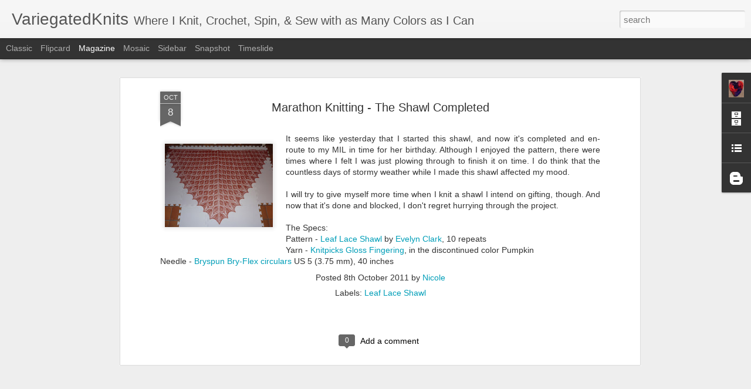

--- FILE ---
content_type: text/javascript; charset=UTF-8
request_url: https://www.variegatedknits.com/?v=0&action=initial&widgetId=Profile1&responseType=js&xssi_token=AOuZoY4syrxaTmpyyJWd_z8m3OW3nEjU7A%3A1763427994767
body_size: 172
content:
try {
_WidgetManager._HandleControllerResult('Profile1', 'initial',{'title': 'About Me', 'team': false, 'showlocation': false, 'occupation': '', 'showoccupation': false, 'aboutme': 'A blog dedicated to knitting, crocheting, spinning, and buying mostly variegated yarns, and the ocassional random thought about life.', 'showaboutme': true, 'displayname': 'Nicole', 'profileLogo': '//www.blogger.com/img/logo-16.png', 'hasgoogleprofile': false, 'userUrl': 'https://www.blogger.com/profile/12475244662802875964', 'photo': {'url': '//lh5.google.com/variegatedknits/RpAuAm2SqBI/AAAAAAAAATM/VmfFvg8H9gA/s80/varied.jpg', 'width': 69, 'height': 80, 'alt': 'My Photo'}, 'viewProfileMsg': 'View my complete profile', 'isDisplayable': true});
} catch (e) {
  if (typeof log != 'undefined') {
    log('HandleControllerResult failed: ' + e);
  }
}


--- FILE ---
content_type: text/javascript; charset=UTF-8
request_url: https://www.variegatedknits.com/?v=0&action=initial&widgetId=BloggerButton1&responseType=js&xssi_token=AOuZoY4syrxaTmpyyJWd_z8m3OW3nEjU7A%3A1763427994767
body_size: -131
content:
try {
_WidgetManager._HandleControllerResult('BloggerButton1', 'initial',{'button': '/buttons/blogger-ipower-blue.gif', 'fullButton': 'https://www.blogger.com/buttons/blogger-ipower-blue.gif'});
} catch (e) {
  if (typeof log != 'undefined') {
    log('HandleControllerResult failed: ' + e);
  }
}


--- FILE ---
content_type: text/javascript; charset=UTF-8
request_url: https://www.variegatedknits.com/?v=0&action=initial&widgetId=BlogArchive1&responseType=js&xssi_token=AOuZoY4syrxaTmpyyJWd_z8m3OW3nEjU7A%3A1763427994767
body_size: 2639
content:
try {
_WidgetManager._HandleControllerResult('BlogArchive1', 'initial',{'url': 'https://www.variegatedknits.com/search?updated-min\x3d1969-12-31T16:00:00-08:00\x26updated-max\x3d292278994-08-17T07:12:55Z\x26max-results\x3d50', 'name': 'All Posts', 'expclass': 'expanded', 'toggleId': 'ALL-0', 'post-count': 1490, 'data': [{'url': 'https://www.variegatedknits.com/2024/', 'name': '2024', 'expclass': 'expanded', 'toggleId': 'YEARLY-1704096000000', 'post-count': 4, 'data': [{'url': 'https://www.variegatedknits.com/2024/10/', 'name': 'October', 'expclass': 'expanded', 'toggleId': 'MONTHLY-1727766000000', 'post-count': 2, 'posts': [{'title': 'Ravellenics 2024 Shawl Before Blocking', 'url': 'https://www.variegatedknits.com/2024/10/ravellenics-2024-shawl-before-blocking.html'}, {'title': 'Squares for Martha', 'url': 'https://www.variegatedknits.com/2024/10/squares-for-martha.html'}]}, {'url': 'https://www.variegatedknits.com/2024/08/', 'name': 'August', 'expclass': 'collapsed', 'toggleId': 'MONTHLY-1722495600000', 'post-count': 2}]}, {'url': 'https://www.variegatedknits.com/2023/', 'name': '2023', 'expclass': 'collapsed', 'toggleId': 'YEARLY-1672560000000', 'post-count': 14, 'data': [{'url': 'https://www.variegatedknits.com/2023/12/', 'name': 'December', 'expclass': 'collapsed', 'toggleId': 'MONTHLY-1701417600000', 'post-count': 1}, {'url': 'https://www.variegatedknits.com/2023/10/', 'name': 'October', 'expclass': 'collapsed', 'toggleId': 'MONTHLY-1696143600000', 'post-count': 1}, {'url': 'https://www.variegatedknits.com/2023/08/', 'name': 'August', 'expclass': 'collapsed', 'toggleId': 'MONTHLY-1690873200000', 'post-count': 2}, {'url': 'https://www.variegatedknits.com/2023/07/', 'name': 'July', 'expclass': 'collapsed', 'toggleId': 'MONTHLY-1688194800000', 'post-count': 2}, {'url': 'https://www.variegatedknits.com/2023/05/', 'name': 'May', 'expclass': 'collapsed', 'toggleId': 'MONTHLY-1682924400000', 'post-count': 1}, {'url': 'https://www.variegatedknits.com/2023/04/', 'name': 'April', 'expclass': 'collapsed', 'toggleId': 'MONTHLY-1680332400000', 'post-count': 1}, {'url': 'https://www.variegatedknits.com/2023/03/', 'name': 'March', 'expclass': 'collapsed', 'toggleId': 'MONTHLY-1677657600000', 'post-count': 3}, {'url': 'https://www.variegatedknits.com/2023/02/', 'name': 'February', 'expclass': 'collapsed', 'toggleId': 'MONTHLY-1675238400000', 'post-count': 1}, {'url': 'https://www.variegatedknits.com/2023/01/', 'name': 'January', 'expclass': 'collapsed', 'toggleId': 'MONTHLY-1672560000000', 'post-count': 2}]}, {'url': 'https://www.variegatedknits.com/2022/', 'name': '2022', 'expclass': 'collapsed', 'toggleId': 'YEARLY-1641024000000', 'post-count': 32, 'data': [{'url': 'https://www.variegatedknits.com/2022/12/', 'name': 'December', 'expclass': 'collapsed', 'toggleId': 'MONTHLY-1669881600000', 'post-count': 1}, {'url': 'https://www.variegatedknits.com/2022/11/', 'name': 'November', 'expclass': 'collapsed', 'toggleId': 'MONTHLY-1667286000000', 'post-count': 3}, {'url': 'https://www.variegatedknits.com/2022/10/', 'name': 'October', 'expclass': 'collapsed', 'toggleId': 'MONTHLY-1664607600000', 'post-count': 2}, {'url': 'https://www.variegatedknits.com/2022/09/', 'name': 'September', 'expclass': 'collapsed', 'toggleId': 'MONTHLY-1662015600000', 'post-count': 3}, {'url': 'https://www.variegatedknits.com/2022/08/', 'name': 'August', 'expclass': 'collapsed', 'toggleId': 'MONTHLY-1659337200000', 'post-count': 1}, {'url': 'https://www.variegatedknits.com/2022/07/', 'name': 'July', 'expclass': 'collapsed', 'toggleId': 'MONTHLY-1656658800000', 'post-count': 2}, {'url': 'https://www.variegatedknits.com/2022/06/', 'name': 'June', 'expclass': 'collapsed', 'toggleId': 'MONTHLY-1654066800000', 'post-count': 2}, {'url': 'https://www.variegatedknits.com/2022/05/', 'name': 'May', 'expclass': 'collapsed', 'toggleId': 'MONTHLY-1651388400000', 'post-count': 3}, {'url': 'https://www.variegatedknits.com/2022/04/', 'name': 'April', 'expclass': 'collapsed', 'toggleId': 'MONTHLY-1648796400000', 'post-count': 4}, {'url': 'https://www.variegatedknits.com/2022/03/', 'name': 'March', 'expclass': 'collapsed', 'toggleId': 'MONTHLY-1646121600000', 'post-count': 3}, {'url': 'https://www.variegatedknits.com/2022/02/', 'name': 'February', 'expclass': 'collapsed', 'toggleId': 'MONTHLY-1643702400000', 'post-count': 3}, {'url': 'https://www.variegatedknits.com/2022/01/', 'name': 'January', 'expclass': 'collapsed', 'toggleId': 'MONTHLY-1641024000000', 'post-count': 5}]}, {'url': 'https://www.variegatedknits.com/2021/', 'name': '2021', 'expclass': 'collapsed', 'toggleId': 'YEARLY-1609488000000', 'post-count': 48, 'data': [{'url': 'https://www.variegatedknits.com/2021/12/', 'name': 'December', 'expclass': 'collapsed', 'toggleId': 'MONTHLY-1638345600000', 'post-count': 1}, {'url': 'https://www.variegatedknits.com/2021/11/', 'name': 'November', 'expclass': 'collapsed', 'toggleId': 'MONTHLY-1635750000000', 'post-count': 4}, {'url': 'https://www.variegatedknits.com/2021/10/', 'name': 'October', 'expclass': 'collapsed', 'toggleId': 'MONTHLY-1633071600000', 'post-count': 3}, {'url': 'https://www.variegatedknits.com/2021/09/', 'name': 'September', 'expclass': 'collapsed', 'toggleId': 'MONTHLY-1630479600000', 'post-count': 5}, {'url': 'https://www.variegatedknits.com/2021/08/', 'name': 'August', 'expclass': 'collapsed', 'toggleId': 'MONTHLY-1627801200000', 'post-count': 3}, {'url': 'https://www.variegatedknits.com/2021/07/', 'name': 'July', 'expclass': 'collapsed', 'toggleId': 'MONTHLY-1625122800000', 'post-count': 4}, {'url': 'https://www.variegatedknits.com/2021/06/', 'name': 'June', 'expclass': 'collapsed', 'toggleId': 'MONTHLY-1622530800000', 'post-count': 3}, {'url': 'https://www.variegatedknits.com/2021/05/', 'name': 'May', 'expclass': 'collapsed', 'toggleId': 'MONTHLY-1619852400000', 'post-count': 2}, {'url': 'https://www.variegatedknits.com/2021/04/', 'name': 'April', 'expclass': 'collapsed', 'toggleId': 'MONTHLY-1617260400000', 'post-count': 4}, {'url': 'https://www.variegatedknits.com/2021/03/', 'name': 'March', 'expclass': 'collapsed', 'toggleId': 'MONTHLY-1614585600000', 'post-count': 4}, {'url': 'https://www.variegatedknits.com/2021/02/', 'name': 'February', 'expclass': 'collapsed', 'toggleId': 'MONTHLY-1612166400000', 'post-count': 7}, {'url': 'https://www.variegatedknits.com/2021/01/', 'name': 'January', 'expclass': 'collapsed', 'toggleId': 'MONTHLY-1609488000000', 'post-count': 8}]}, {'url': 'https://www.variegatedknits.com/2020/', 'name': '2020', 'expclass': 'collapsed', 'toggleId': 'YEARLY-1577865600000', 'post-count': 102, 'data': [{'url': 'https://www.variegatedknits.com/2020/12/', 'name': 'December', 'expclass': 'collapsed', 'toggleId': 'MONTHLY-1606809600000', 'post-count': 9}, {'url': 'https://www.variegatedknits.com/2020/11/', 'name': 'November', 'expclass': 'collapsed', 'toggleId': 'MONTHLY-1604214000000', 'post-count': 5}, {'url': 'https://www.variegatedknits.com/2020/10/', 'name': 'October', 'expclass': 'collapsed', 'toggleId': 'MONTHLY-1601535600000', 'post-count': 8}, {'url': 'https://www.variegatedknits.com/2020/09/', 'name': 'September', 'expclass': 'collapsed', 'toggleId': 'MONTHLY-1598943600000', 'post-count': 17}, {'url': 'https://www.variegatedknits.com/2020/08/', 'name': 'August', 'expclass': 'collapsed', 'toggleId': 'MONTHLY-1596265200000', 'post-count': 7}, {'url': 'https://www.variegatedknits.com/2020/07/', 'name': 'July', 'expclass': 'collapsed', 'toggleId': 'MONTHLY-1593586800000', 'post-count': 19}, {'url': 'https://www.variegatedknits.com/2020/06/', 'name': 'June', 'expclass': 'collapsed', 'toggleId': 'MONTHLY-1590994800000', 'post-count': 8}, {'url': 'https://www.variegatedknits.com/2020/05/', 'name': 'May', 'expclass': 'collapsed', 'toggleId': 'MONTHLY-1588316400000', 'post-count': 4}, {'url': 'https://www.variegatedknits.com/2020/04/', 'name': 'April', 'expclass': 'collapsed', 'toggleId': 'MONTHLY-1585724400000', 'post-count': 4}, {'url': 'https://www.variegatedknits.com/2020/03/', 'name': 'March', 'expclass': 'collapsed', 'toggleId': 'MONTHLY-1583049600000', 'post-count': 6}, {'url': 'https://www.variegatedknits.com/2020/02/', 'name': 'February', 'expclass': 'collapsed', 'toggleId': 'MONTHLY-1580544000000', 'post-count': 4}, {'url': 'https://www.variegatedknits.com/2020/01/', 'name': 'January', 'expclass': 'collapsed', 'toggleId': 'MONTHLY-1577865600000', 'post-count': 11}]}, {'url': 'https://www.variegatedknits.com/2019/', 'name': '2019', 'expclass': 'collapsed', 'toggleId': 'YEARLY-1546329600000', 'post-count': 80, 'data': [{'url': 'https://www.variegatedknits.com/2019/12/', 'name': 'December', 'expclass': 'collapsed', 'toggleId': 'MONTHLY-1575187200000', 'post-count': 8}, {'url': 'https://www.variegatedknits.com/2019/11/', 'name': 'November', 'expclass': 'collapsed', 'toggleId': 'MONTHLY-1572591600000', 'post-count': 5}, {'url': 'https://www.variegatedknits.com/2019/10/', 'name': 'October', 'expclass': 'collapsed', 'toggleId': 'MONTHLY-1569913200000', 'post-count': 8}, {'url': 'https://www.variegatedknits.com/2019/09/', 'name': 'September', 'expclass': 'collapsed', 'toggleId': 'MONTHLY-1567321200000', 'post-count': 6}, {'url': 'https://www.variegatedknits.com/2019/08/', 'name': 'August', 'expclass': 'collapsed', 'toggleId': 'MONTHLY-1564642800000', 'post-count': 7}, {'url': 'https://www.variegatedknits.com/2019/07/', 'name': 'July', 'expclass': 'collapsed', 'toggleId': 'MONTHLY-1561964400000', 'post-count': 22}, {'url': 'https://www.variegatedknits.com/2019/06/', 'name': 'June', 'expclass': 'collapsed', 'toggleId': 'MONTHLY-1559372400000', 'post-count': 5}, {'url': 'https://www.variegatedknits.com/2019/05/', 'name': 'May', 'expclass': 'collapsed', 'toggleId': 'MONTHLY-1556694000000', 'post-count': 3}, {'url': 'https://www.variegatedknits.com/2019/04/', 'name': 'April', 'expclass': 'collapsed', 'toggleId': 'MONTHLY-1554102000000', 'post-count': 4}, {'url': 'https://www.variegatedknits.com/2019/03/', 'name': 'March', 'expclass': 'collapsed', 'toggleId': 'MONTHLY-1551427200000', 'post-count': 2}, {'url': 'https://www.variegatedknits.com/2019/02/', 'name': 'February', 'expclass': 'collapsed', 'toggleId': 'MONTHLY-1549008000000', 'post-count': 5}, {'url': 'https://www.variegatedknits.com/2019/01/', 'name': 'January', 'expclass': 'collapsed', 'toggleId': 'MONTHLY-1546329600000', 'post-count': 5}]}, {'url': 'https://www.variegatedknits.com/2018/', 'name': '2018', 'expclass': 'collapsed', 'toggleId': 'YEARLY-1514793600000', 'post-count': 70, 'data': [{'url': 'https://www.variegatedknits.com/2018/12/', 'name': 'December', 'expclass': 'collapsed', 'toggleId': 'MONTHLY-1543651200000', 'post-count': 4}, {'url': 'https://www.variegatedknits.com/2018/11/', 'name': 'November', 'expclass': 'collapsed', 'toggleId': 'MONTHLY-1541055600000', 'post-count': 4}, {'url': 'https://www.variegatedknits.com/2018/10/', 'name': 'October', 'expclass': 'collapsed', 'toggleId': 'MONTHLY-1538377200000', 'post-count': 4}, {'url': 'https://www.variegatedknits.com/2018/09/', 'name': 'September', 'expclass': 'collapsed', 'toggleId': 'MONTHLY-1535785200000', 'post-count': 4}, {'url': 'https://www.variegatedknits.com/2018/08/', 'name': 'August', 'expclass': 'collapsed', 'toggleId': 'MONTHLY-1533106800000', 'post-count': 5}, {'url': 'https://www.variegatedknits.com/2018/07/', 'name': 'July', 'expclass': 'collapsed', 'toggleId': 'MONTHLY-1530428400000', 'post-count': 4}, {'url': 'https://www.variegatedknits.com/2018/06/', 'name': 'June', 'expclass': 'collapsed', 'toggleId': 'MONTHLY-1527836400000', 'post-count': 7}, {'url': 'https://www.variegatedknits.com/2018/05/', 'name': 'May', 'expclass': 'collapsed', 'toggleId': 'MONTHLY-1525158000000', 'post-count': 3}, {'url': 'https://www.variegatedknits.com/2018/04/', 'name': 'April', 'expclass': 'collapsed', 'toggleId': 'MONTHLY-1522566000000', 'post-count': 4}, {'url': 'https://www.variegatedknits.com/2018/03/', 'name': 'March', 'expclass': 'collapsed', 'toggleId': 'MONTHLY-1519891200000', 'post-count': 9}, {'url': 'https://www.variegatedknits.com/2018/02/', 'name': 'February', 'expclass': 'collapsed', 'toggleId': 'MONTHLY-1517472000000', 'post-count': 14}, {'url': 'https://www.variegatedknits.com/2018/01/', 'name': 'January', 'expclass': 'collapsed', 'toggleId': 'MONTHLY-1514793600000', 'post-count': 8}]}, {'url': 'https://www.variegatedknits.com/2017/', 'name': '2017', 'expclass': 'collapsed', 'toggleId': 'YEARLY-1483257600000', 'post-count': 97, 'data': [{'url': 'https://www.variegatedknits.com/2017/12/', 'name': 'December', 'expclass': 'collapsed', 'toggleId': 'MONTHLY-1512115200000', 'post-count': 3}, {'url': 'https://www.variegatedknits.com/2017/11/', 'name': 'November', 'expclass': 'collapsed', 'toggleId': 'MONTHLY-1509519600000', 'post-count': 7}, {'url': 'https://www.variegatedknits.com/2017/10/', 'name': 'October', 'expclass': 'collapsed', 'toggleId': 'MONTHLY-1506841200000', 'post-count': 6}, {'url': 'https://www.variegatedknits.com/2017/09/', 'name': 'September', 'expclass': 'collapsed', 'toggleId': 'MONTHLY-1504249200000', 'post-count': 5}, {'url': 'https://www.variegatedknits.com/2017/08/', 'name': 'August', 'expclass': 'collapsed', 'toggleId': 'MONTHLY-1501570800000', 'post-count': 6}, {'url': 'https://www.variegatedknits.com/2017/07/', 'name': 'July', 'expclass': 'collapsed', 'toggleId': 'MONTHLY-1498892400000', 'post-count': 29}, {'url': 'https://www.variegatedknits.com/2017/06/', 'name': 'June', 'expclass': 'collapsed', 'toggleId': 'MONTHLY-1496300400000', 'post-count': 6}, {'url': 'https://www.variegatedknits.com/2017/05/', 'name': 'May', 'expclass': 'collapsed', 'toggleId': 'MONTHLY-1493622000000', 'post-count': 8}, {'url': 'https://www.variegatedknits.com/2017/04/', 'name': 'April', 'expclass': 'collapsed', 'toggleId': 'MONTHLY-1491030000000', 'post-count': 6}, {'url': 'https://www.variegatedknits.com/2017/03/', 'name': 'March', 'expclass': 'collapsed', 'toggleId': 'MONTHLY-1488355200000', 'post-count': 8}, {'url': 'https://www.variegatedknits.com/2017/02/', 'name': 'February', 'expclass': 'collapsed', 'toggleId': 'MONTHLY-1485936000000', 'post-count': 6}, {'url': 'https://www.variegatedknits.com/2017/01/', 'name': 'January', 'expclass': 'collapsed', 'toggleId': 'MONTHLY-1483257600000', 'post-count': 7}]}, {'url': 'https://www.variegatedknits.com/2016/', 'name': '2016', 'expclass': 'collapsed', 'toggleId': 'YEARLY-1451635200000', 'post-count': 124, 'data': [{'url': 'https://www.variegatedknits.com/2016/12/', 'name': 'December', 'expclass': 'collapsed', 'toggleId': 'MONTHLY-1480579200000', 'post-count': 6}, {'url': 'https://www.variegatedknits.com/2016/11/', 'name': 'November', 'expclass': 'collapsed', 'toggleId': 'MONTHLY-1477983600000', 'post-count': 5}, {'url': 'https://www.variegatedknits.com/2016/10/', 'name': 'October', 'expclass': 'collapsed', 'toggleId': 'MONTHLY-1475305200000', 'post-count': 8}, {'url': 'https://www.variegatedknits.com/2016/09/', 'name': 'September', 'expclass': 'collapsed', 'toggleId': 'MONTHLY-1472713200000', 'post-count': 9}, {'url': 'https://www.variegatedknits.com/2016/08/', 'name': 'August', 'expclass': 'collapsed', 'toggleId': 'MONTHLY-1470034800000', 'post-count': 18}, {'url': 'https://www.variegatedknits.com/2016/07/', 'name': 'July', 'expclass': 'collapsed', 'toggleId': 'MONTHLY-1467356400000', 'post-count': 26}, {'url': 'https://www.variegatedknits.com/2016/06/', 'name': 'June', 'expclass': 'collapsed', 'toggleId': 'MONTHLY-1464764400000', 'post-count': 10}, {'url': 'https://www.variegatedknits.com/2016/05/', 'name': 'May', 'expclass': 'collapsed', 'toggleId': 'MONTHLY-1462086000000', 'post-count': 8}, {'url': 'https://www.variegatedknits.com/2016/04/', 'name': 'April', 'expclass': 'collapsed', 'toggleId': 'MONTHLY-1459494000000', 'post-count': 6}, {'url': 'https://www.variegatedknits.com/2016/03/', 'name': 'March', 'expclass': 'collapsed', 'toggleId': 'MONTHLY-1456819200000', 'post-count': 7}, {'url': 'https://www.variegatedknits.com/2016/02/', 'name': 'February', 'expclass': 'collapsed', 'toggleId': 'MONTHLY-1454313600000', 'post-count': 8}, {'url': 'https://www.variegatedknits.com/2016/01/', 'name': 'January', 'expclass': 'collapsed', 'toggleId': 'MONTHLY-1451635200000', 'post-count': 13}]}, {'url': 'https://www.variegatedknits.com/2015/', 'name': '2015', 'expclass': 'collapsed', 'toggleId': 'YEARLY-1420099200000', 'post-count': 148, 'data': [{'url': 'https://www.variegatedknits.com/2015/12/', 'name': 'December', 'expclass': 'collapsed', 'toggleId': 'MONTHLY-1448956800000', 'post-count': 10}, {'url': 'https://www.variegatedknits.com/2015/11/', 'name': 'November', 'expclass': 'collapsed', 'toggleId': 'MONTHLY-1446361200000', 'post-count': 7}, {'url': 'https://www.variegatedknits.com/2015/10/', 'name': 'October', 'expclass': 'collapsed', 'toggleId': 'MONTHLY-1443682800000', 'post-count': 11}, {'url': 'https://www.variegatedknits.com/2015/09/', 'name': 'September', 'expclass': 'collapsed', 'toggleId': 'MONTHLY-1441090800000', 'post-count': 10}, {'url': 'https://www.variegatedknits.com/2015/08/', 'name': 'August', 'expclass': 'collapsed', 'toggleId': 'MONTHLY-1438412400000', 'post-count': 13}, {'url': 'https://www.variegatedknits.com/2015/07/', 'name': 'July', 'expclass': 'collapsed', 'toggleId': 'MONTHLY-1435734000000', 'post-count': 28}, {'url': 'https://www.variegatedknits.com/2015/06/', 'name': 'June', 'expclass': 'collapsed', 'toggleId': 'MONTHLY-1433142000000', 'post-count': 12}, {'url': 'https://www.variegatedknits.com/2015/05/', 'name': 'May', 'expclass': 'collapsed', 'toggleId': 'MONTHLY-1430463600000', 'post-count': 11}, {'url': 'https://www.variegatedknits.com/2015/04/', 'name': 'April', 'expclass': 'collapsed', 'toggleId': 'MONTHLY-1427871600000', 'post-count': 12}, {'url': 'https://www.variegatedknits.com/2015/03/', 'name': 'March', 'expclass': 'collapsed', 'toggleId': 'MONTHLY-1425196800000', 'post-count': 14}, {'url': 'https://www.variegatedknits.com/2015/02/', 'name': 'February', 'expclass': 'collapsed', 'toggleId': 'MONTHLY-1422777600000', 'post-count': 10}, {'url': 'https://www.variegatedknits.com/2015/01/', 'name': 'January', 'expclass': 'collapsed', 'toggleId': 'MONTHLY-1420099200000', 'post-count': 10}]}, {'url': 'https://www.variegatedknits.com/2014/', 'name': '2014', 'expclass': 'collapsed', 'toggleId': 'YEARLY-1388563200000', 'post-count': 157, 'data': [{'url': 'https://www.variegatedknits.com/2014/12/', 'name': 'December', 'expclass': 'collapsed', 'toggleId': 'MONTHLY-1417420800000', 'post-count': 12}, {'url': 'https://www.variegatedknits.com/2014/11/', 'name': 'November', 'expclass': 'collapsed', 'toggleId': 'MONTHLY-1414825200000', 'post-count': 11}, {'url': 'https://www.variegatedknits.com/2014/10/', 'name': 'October', 'expclass': 'collapsed', 'toggleId': 'MONTHLY-1412146800000', 'post-count': 14}, {'url': 'https://www.variegatedknits.com/2014/09/', 'name': 'September', 'expclass': 'collapsed', 'toggleId': 'MONTHLY-1409554800000', 'post-count': 12}, {'url': 'https://www.variegatedknits.com/2014/08/', 'name': 'August', 'expclass': 'collapsed', 'toggleId': 'MONTHLY-1406876400000', 'post-count': 14}, {'url': 'https://www.variegatedknits.com/2014/07/', 'name': 'July', 'expclass': 'collapsed', 'toggleId': 'MONTHLY-1404198000000', 'post-count': 20}, {'url': 'https://www.variegatedknits.com/2014/06/', 'name': 'June', 'expclass': 'collapsed', 'toggleId': 'MONTHLY-1401606000000', 'post-count': 18}, {'url': 'https://www.variegatedknits.com/2014/05/', 'name': 'May', 'expclass': 'collapsed', 'toggleId': 'MONTHLY-1398927600000', 'post-count': 15}, {'url': 'https://www.variegatedknits.com/2014/04/', 'name': 'April', 'expclass': 'collapsed', 'toggleId': 'MONTHLY-1396335600000', 'post-count': 11}, {'url': 'https://www.variegatedknits.com/2014/03/', 'name': 'March', 'expclass': 'collapsed', 'toggleId': 'MONTHLY-1393660800000', 'post-count': 9}, {'url': 'https://www.variegatedknits.com/2014/02/', 'name': 'February', 'expclass': 'collapsed', 'toggleId': 'MONTHLY-1391241600000', 'post-count': 12}, {'url': 'https://www.variegatedknits.com/2014/01/', 'name': 'January', 'expclass': 'collapsed', 'toggleId': 'MONTHLY-1388563200000', 'post-count': 9}]}, {'url': 'https://www.variegatedknits.com/2013/', 'name': '2013', 'expclass': 'collapsed', 'toggleId': 'YEARLY-1357027200000', 'post-count': 98, 'data': [{'url': 'https://www.variegatedknits.com/2013/12/', 'name': 'December', 'expclass': 'collapsed', 'toggleId': 'MONTHLY-1385884800000', 'post-count': 9}, {'url': 'https://www.variegatedknits.com/2013/11/', 'name': 'November', 'expclass': 'collapsed', 'toggleId': 'MONTHLY-1383289200000', 'post-count': 6}, {'url': 'https://www.variegatedknits.com/2013/10/', 'name': 'October', 'expclass': 'collapsed', 'toggleId': 'MONTHLY-1380610800000', 'post-count': 8}, {'url': 'https://www.variegatedknits.com/2013/09/', 'name': 'September', 'expclass': 'collapsed', 'toggleId': 'MONTHLY-1378018800000', 'post-count': 8}, {'url': 'https://www.variegatedknits.com/2013/08/', 'name': 'August', 'expclass': 'collapsed', 'toggleId': 'MONTHLY-1375340400000', 'post-count': 11}, {'url': 'https://www.variegatedknits.com/2013/07/', 'name': 'July', 'expclass': 'collapsed', 'toggleId': 'MONTHLY-1372662000000', 'post-count': 11}, {'url': 'https://www.variegatedknits.com/2013/06/', 'name': 'June', 'expclass': 'collapsed', 'toggleId': 'MONTHLY-1370070000000', 'post-count': 8}, {'url': 'https://www.variegatedknits.com/2013/05/', 'name': 'May', 'expclass': 'collapsed', 'toggleId': 'MONTHLY-1367391600000', 'post-count': 7}, {'url': 'https://www.variegatedknits.com/2013/04/', 'name': 'April', 'expclass': 'collapsed', 'toggleId': 'MONTHLY-1364799600000', 'post-count': 8}, {'url': 'https://www.variegatedknits.com/2013/03/', 'name': 'March', 'expclass': 'collapsed', 'toggleId': 'MONTHLY-1362124800000', 'post-count': 7}, {'url': 'https://www.variegatedknits.com/2013/02/', 'name': 'February', 'expclass': 'collapsed', 'toggleId': 'MONTHLY-1359705600000', 'post-count': 7}, {'url': 'https://www.variegatedknits.com/2013/01/', 'name': 'January', 'expclass': 'collapsed', 'toggleId': 'MONTHLY-1357027200000', 'post-count': 8}]}, {'url': 'https://www.variegatedknits.com/2012/', 'name': '2012', 'expclass': 'collapsed', 'toggleId': 'YEARLY-1325404800000', 'post-count': 102, 'data': [{'url': 'https://www.variegatedknits.com/2012/12/', 'name': 'December', 'expclass': 'collapsed', 'toggleId': 'MONTHLY-1354348800000', 'post-count': 8}, {'url': 'https://www.variegatedknits.com/2012/11/', 'name': 'November', 'expclass': 'collapsed', 'toggleId': 'MONTHLY-1351753200000', 'post-count': 10}, {'url': 'https://www.variegatedknits.com/2012/10/', 'name': 'October', 'expclass': 'collapsed', 'toggleId': 'MONTHLY-1349074800000', 'post-count': 11}, {'url': 'https://www.variegatedknits.com/2012/09/', 'name': 'September', 'expclass': 'collapsed', 'toggleId': 'MONTHLY-1346482800000', 'post-count': 12}, {'url': 'https://www.variegatedknits.com/2012/08/', 'name': 'August', 'expclass': 'collapsed', 'toggleId': 'MONTHLY-1343804400000', 'post-count': 9}, {'url': 'https://www.variegatedknits.com/2012/07/', 'name': 'July', 'expclass': 'collapsed', 'toggleId': 'MONTHLY-1341126000000', 'post-count': 8}, {'url': 'https://www.variegatedknits.com/2012/06/', 'name': 'June', 'expclass': 'collapsed', 'toggleId': 'MONTHLY-1338534000000', 'post-count': 8}, {'url': 'https://www.variegatedknits.com/2012/05/', 'name': 'May', 'expclass': 'collapsed', 'toggleId': 'MONTHLY-1335855600000', 'post-count': 6}, {'url': 'https://www.variegatedknits.com/2012/04/', 'name': 'April', 'expclass': 'collapsed', 'toggleId': 'MONTHLY-1333263600000', 'post-count': 6}, {'url': 'https://www.variegatedknits.com/2012/03/', 'name': 'March', 'expclass': 'collapsed', 'toggleId': 'MONTHLY-1330588800000', 'post-count': 8}, {'url': 'https://www.variegatedknits.com/2012/02/', 'name': 'February', 'expclass': 'collapsed', 'toggleId': 'MONTHLY-1328083200000', 'post-count': 8}, {'url': 'https://www.variegatedknits.com/2012/01/', 'name': 'January', 'expclass': 'collapsed', 'toggleId': 'MONTHLY-1325404800000', 'post-count': 8}]}, {'url': 'https://www.variegatedknits.com/2011/', 'name': '2011', 'expclass': 'collapsed', 'toggleId': 'YEARLY-1293868800000', 'post-count': 81, 'data': [{'url': 'https://www.variegatedknits.com/2011/12/', 'name': 'December', 'expclass': 'collapsed', 'toggleId': 'MONTHLY-1322726400000', 'post-count': 5}, {'url': 'https://www.variegatedknits.com/2011/11/', 'name': 'November', 'expclass': 'collapsed', 'toggleId': 'MONTHLY-1320130800000', 'post-count': 7}, {'url': 'https://www.variegatedknits.com/2011/10/', 'name': 'October', 'expclass': 'collapsed', 'toggleId': 'MONTHLY-1317452400000', 'post-count': 7}, {'url': 'https://www.variegatedknits.com/2011/09/', 'name': 'September', 'expclass': 'collapsed', 'toggleId': 'MONTHLY-1314860400000', 'post-count': 10}, {'url': 'https://www.variegatedknits.com/2011/08/', 'name': 'August', 'expclass': 'collapsed', 'toggleId': 'MONTHLY-1312182000000', 'post-count': 5}, {'url': 'https://www.variegatedknits.com/2011/07/', 'name': 'July', 'expclass': 'collapsed', 'toggleId': 'MONTHLY-1309503600000', 'post-count': 8}, {'url': 'https://www.variegatedknits.com/2011/06/', 'name': 'June', 'expclass': 'collapsed', 'toggleId': 'MONTHLY-1306911600000', 'post-count': 9}, {'url': 'https://www.variegatedknits.com/2011/05/', 'name': 'May', 'expclass': 'collapsed', 'toggleId': 'MONTHLY-1304233200000', 'post-count': 6}, {'url': 'https://www.variegatedknits.com/2011/04/', 'name': 'April', 'expclass': 'collapsed', 'toggleId': 'MONTHLY-1301641200000', 'post-count': 5}, {'url': 'https://www.variegatedknits.com/2011/03/', 'name': 'March', 'expclass': 'collapsed', 'toggleId': 'MONTHLY-1298966400000', 'post-count': 5}, {'url': 'https://www.variegatedknits.com/2011/02/', 'name': 'February', 'expclass': 'collapsed', 'toggleId': 'MONTHLY-1296547200000', 'post-count': 7}, {'url': 'https://www.variegatedknits.com/2011/01/', 'name': 'January', 'expclass': 'collapsed', 'toggleId': 'MONTHLY-1293868800000', 'post-count': 7}]}, {'url': 'https://www.variegatedknits.com/2010/', 'name': '2010', 'expclass': 'collapsed', 'toggleId': 'YEARLY-1262332800000', 'post-count': 70, 'data': [{'url': 'https://www.variegatedknits.com/2010/12/', 'name': 'December', 'expclass': 'collapsed', 'toggleId': 'MONTHLY-1291190400000', 'post-count': 3}, {'url': 'https://www.variegatedknits.com/2010/11/', 'name': 'November', 'expclass': 'collapsed', 'toggleId': 'MONTHLY-1288594800000', 'post-count': 4}, {'url': 'https://www.variegatedknits.com/2010/10/', 'name': 'October', 'expclass': 'collapsed', 'toggleId': 'MONTHLY-1285916400000', 'post-count': 4}, {'url': 'https://www.variegatedknits.com/2010/09/', 'name': 'September', 'expclass': 'collapsed', 'toggleId': 'MONTHLY-1283324400000', 'post-count': 4}, {'url': 'https://www.variegatedknits.com/2010/08/', 'name': 'August', 'expclass': 'collapsed', 'toggleId': 'MONTHLY-1280646000000', 'post-count': 7}, {'url': 'https://www.variegatedknits.com/2010/07/', 'name': 'July', 'expclass': 'collapsed', 'toggleId': 'MONTHLY-1277967600000', 'post-count': 6}, {'url': 'https://www.variegatedknits.com/2010/06/', 'name': 'June', 'expclass': 'collapsed', 'toggleId': 'MONTHLY-1275375600000', 'post-count': 7}, {'url': 'https://www.variegatedknits.com/2010/05/', 'name': 'May', 'expclass': 'collapsed', 'toggleId': 'MONTHLY-1272697200000', 'post-count': 6}, {'url': 'https://www.variegatedknits.com/2010/04/', 'name': 'April', 'expclass': 'collapsed', 'toggleId': 'MONTHLY-1270105200000', 'post-count': 9}, {'url': 'https://www.variegatedknits.com/2010/03/', 'name': 'March', 'expclass': 'collapsed', 'toggleId': 'MONTHLY-1267430400000', 'post-count': 10}, {'url': 'https://www.variegatedknits.com/2010/02/', 'name': 'February', 'expclass': 'collapsed', 'toggleId': 'MONTHLY-1265011200000', 'post-count': 5}, {'url': 'https://www.variegatedknits.com/2010/01/', 'name': 'January', 'expclass': 'collapsed', 'toggleId': 'MONTHLY-1262332800000', 'post-count': 5}]}, {'url': 'https://www.variegatedknits.com/2009/', 'name': '2009', 'expclass': 'collapsed', 'toggleId': 'YEARLY-1230796800000', 'post-count': 63, 'data': [{'url': 'https://www.variegatedknits.com/2009/12/', 'name': 'December', 'expclass': 'collapsed', 'toggleId': 'MONTHLY-1259654400000', 'post-count': 4}, {'url': 'https://www.variegatedknits.com/2009/11/', 'name': 'November', 'expclass': 'collapsed', 'toggleId': 'MONTHLY-1257058800000', 'post-count': 3}, {'url': 'https://www.variegatedknits.com/2009/10/', 'name': 'October', 'expclass': 'collapsed', 'toggleId': 'MONTHLY-1254380400000', 'post-count': 6}, {'url': 'https://www.variegatedknits.com/2009/09/', 'name': 'September', 'expclass': 'collapsed', 'toggleId': 'MONTHLY-1251788400000', 'post-count': 5}, {'url': 'https://www.variegatedknits.com/2009/08/', 'name': 'August', 'expclass': 'collapsed', 'toggleId': 'MONTHLY-1249110000000', 'post-count': 6}, {'url': 'https://www.variegatedknits.com/2009/07/', 'name': 'July', 'expclass': 'collapsed', 'toggleId': 'MONTHLY-1246431600000', 'post-count': 6}, {'url': 'https://www.variegatedknits.com/2009/06/', 'name': 'June', 'expclass': 'collapsed', 'toggleId': 'MONTHLY-1243839600000', 'post-count': 4}, {'url': 'https://www.variegatedknits.com/2009/05/', 'name': 'May', 'expclass': 'collapsed', 'toggleId': 'MONTHLY-1241161200000', 'post-count': 8}, {'url': 'https://www.variegatedknits.com/2009/04/', 'name': 'April', 'expclass': 'collapsed', 'toggleId': 'MONTHLY-1238569200000', 'post-count': 6}, {'url': 'https://www.variegatedknits.com/2009/03/', 'name': 'March', 'expclass': 'collapsed', 'toggleId': 'MONTHLY-1235894400000', 'post-count': 7}, {'url': 'https://www.variegatedknits.com/2009/02/', 'name': 'February', 'expclass': 'collapsed', 'toggleId': 'MONTHLY-1233475200000', 'post-count': 7}, {'url': 'https://www.variegatedknits.com/2009/01/', 'name': 'January', 'expclass': 'collapsed', 'toggleId': 'MONTHLY-1230796800000', 'post-count': 1}]}, {'url': 'https://www.variegatedknits.com/2008/', 'name': '2008', 'expclass': 'collapsed', 'toggleId': 'YEARLY-1199174400000', 'post-count': 84, 'data': [{'url': 'https://www.variegatedknits.com/2008/12/', 'name': 'December', 'expclass': 'collapsed', 'toggleId': 'MONTHLY-1228118400000', 'post-count': 2}, {'url': 'https://www.variegatedknits.com/2008/11/', 'name': 'November', 'expclass': 'collapsed', 'toggleId': 'MONTHLY-1225522800000', 'post-count': 5}, {'url': 'https://www.variegatedknits.com/2008/10/', 'name': 'October', 'expclass': 'collapsed', 'toggleId': 'MONTHLY-1222844400000', 'post-count': 4}, {'url': 'https://www.variegatedknits.com/2008/09/', 'name': 'September', 'expclass': 'collapsed', 'toggleId': 'MONTHLY-1220252400000', 'post-count': 5}, {'url': 'https://www.variegatedknits.com/2008/08/', 'name': 'August', 'expclass': 'collapsed', 'toggleId': 'MONTHLY-1217574000000', 'post-count': 5}, {'url': 'https://www.variegatedknits.com/2008/07/', 'name': 'July', 'expclass': 'collapsed', 'toggleId': 'MONTHLY-1214895600000', 'post-count': 3}, {'url': 'https://www.variegatedknits.com/2008/06/', 'name': 'June', 'expclass': 'collapsed', 'toggleId': 'MONTHLY-1212303600000', 'post-count': 8}, {'url': 'https://www.variegatedknits.com/2008/05/', 'name': 'May', 'expclass': 'collapsed', 'toggleId': 'MONTHLY-1209625200000', 'post-count': 7}, {'url': 'https://www.variegatedknits.com/2008/04/', 'name': 'April', 'expclass': 'collapsed', 'toggleId': 'MONTHLY-1207033200000', 'post-count': 11}, {'url': 'https://www.variegatedknits.com/2008/03/', 'name': 'March', 'expclass': 'collapsed', 'toggleId': 'MONTHLY-1204358400000', 'post-count': 10}, {'url': 'https://www.variegatedknits.com/2008/02/', 'name': 'February', 'expclass': 'collapsed', 'toggleId': 'MONTHLY-1201852800000', 'post-count': 12}, {'url': 'https://www.variegatedknits.com/2008/01/', 'name': 'January', 'expclass': 'collapsed', 'toggleId': 'MONTHLY-1199174400000', 'post-count': 12}]}, {'url': 'https://www.variegatedknits.com/2007/', 'name': '2007', 'expclass': 'collapsed', 'toggleId': 'YEARLY-1167638400000', 'post-count': 116, 'data': [{'url': 'https://www.variegatedknits.com/2007/12/', 'name': 'December', 'expclass': 'collapsed', 'toggleId': 'MONTHLY-1196496000000', 'post-count': 6}, {'url': 'https://www.variegatedknits.com/2007/11/', 'name': 'November', 'expclass': 'collapsed', 'toggleId': 'MONTHLY-1193900400000', 'post-count': 12}, {'url': 'https://www.variegatedknits.com/2007/10/', 'name': 'October', 'expclass': 'collapsed', 'toggleId': 'MONTHLY-1191222000000', 'post-count': 12}, {'url': 'https://www.variegatedknits.com/2007/09/', 'name': 'September', 'expclass': 'collapsed', 'toggleId': 'MONTHLY-1188630000000', 'post-count': 12}, {'url': 'https://www.variegatedknits.com/2007/08/', 'name': 'August', 'expclass': 'collapsed', 'toggleId': 'MONTHLY-1185951600000', 'post-count': 18}, {'url': 'https://www.variegatedknits.com/2007/07/', 'name': 'July', 'expclass': 'collapsed', 'toggleId': 'MONTHLY-1183273200000', 'post-count': 14}, {'url': 'https://www.variegatedknits.com/2007/06/', 'name': 'June', 'expclass': 'collapsed', 'toggleId': 'MONTHLY-1180681200000', 'post-count': 15}, {'url': 'https://www.variegatedknits.com/2007/05/', 'name': 'May', 'expclass': 'collapsed', 'toggleId': 'MONTHLY-1178002800000', 'post-count': 15}, {'url': 'https://www.variegatedknits.com/2007/04/', 'name': 'April', 'expclass': 'collapsed', 'toggleId': 'MONTHLY-1175410800000', 'post-count': 12}]}], 'toggleopen': 'MONTHLY-1727766000000', 'style': 'HIERARCHY', 'title': 'Blog Archive'});
} catch (e) {
  if (typeof log != 'undefined') {
    log('HandleControllerResult failed: ' + e);
  }
}


--- FILE ---
content_type: text/javascript; charset=UTF-8
request_url: https://www.variegatedknits.com/?v=0&action=initial&widgetId=BloggerButton1&responseType=js&xssi_token=AOuZoY4syrxaTmpyyJWd_z8m3OW3nEjU7A%3A1763427994767
body_size: -52
content:
try {
_WidgetManager._HandleControllerResult('BloggerButton1', 'initial',{'button': '/buttons/blogger-ipower-blue.gif', 'fullButton': 'https://www.blogger.com/buttons/blogger-ipower-blue.gif'});
} catch (e) {
  if (typeof log != 'undefined') {
    log('HandleControllerResult failed: ' + e);
  }
}


--- FILE ---
content_type: text/javascript; charset=UTF-8
request_url: https://www.variegatedknits.com/?v=0&action=initial&widgetId=Profile1&responseType=js&xssi_token=AOuZoY4syrxaTmpyyJWd_z8m3OW3nEjU7A%3A1763427994767
body_size: 169
content:
try {
_WidgetManager._HandleControllerResult('Profile1', 'initial',{'title': 'About Me', 'team': false, 'showlocation': false, 'occupation': '', 'showoccupation': false, 'aboutme': 'A blog dedicated to knitting, crocheting, spinning, and buying mostly variegated yarns, and the ocassional random thought about life.', 'showaboutme': true, 'displayname': 'Nicole', 'profileLogo': '//www.blogger.com/img/logo-16.png', 'hasgoogleprofile': false, 'userUrl': 'https://www.blogger.com/profile/12475244662802875964', 'photo': {'url': '//lh5.google.com/variegatedknits/RpAuAm2SqBI/AAAAAAAAATM/VmfFvg8H9gA/s80/varied.jpg', 'width': 69, 'height': 80, 'alt': 'My Photo'}, 'viewProfileMsg': 'View my complete profile', 'isDisplayable': true});
} catch (e) {
  if (typeof log != 'undefined') {
    log('HandleControllerResult failed: ' + e);
  }
}


--- FILE ---
content_type: text/javascript; charset=UTF-8
request_url: https://www.variegatedknits.com/?v=0&action=initial&widgetId=LinkList1&responseType=js&xssi_token=AOuZoY4syrxaTmpyyJWd_z8m3OW3nEjU7A%3A1763427994767
body_size: -39
content:
try {
_WidgetManager._HandleControllerResult('LinkList1', 'initial',{'title': 'Reference \x26amp; Forums', 'sorting': 'alpha', 'shownum': -1, 'links': [{'name': 'Knitters Review', 'target': 'http://www.knittersreview.com/'}, {'name': 'Knitting Help', 'target': 'http://www.knittinghelp.com/'}, {'name': 'Knitty', 'target': 'http://www.knitty.com/'}, {'name': 'Men Who Knit', 'target': 'http://www.menwhoknit.com/'}]});
} catch (e) {
  if (typeof log != 'undefined') {
    log('HandleControllerResult failed: ' + e);
  }
}


--- FILE ---
content_type: text/javascript; charset=UTF-8
request_url: https://www.variegatedknits.com/?v=0&action=initial&widgetId=BlogArchive1&responseType=js&xssi_token=AOuZoY4syrxaTmpyyJWd_z8m3OW3nEjU7A%3A1763427994767
body_size: 2643
content:
try {
_WidgetManager._HandleControllerResult('BlogArchive1', 'initial',{'url': 'https://www.variegatedknits.com/search?updated-min\x3d1969-12-31T16:00:00-08:00\x26updated-max\x3d292278994-08-17T07:12:55Z\x26max-results\x3d50', 'name': 'All Posts', 'expclass': 'expanded', 'toggleId': 'ALL-0', 'post-count': 1490, 'data': [{'url': 'https://www.variegatedknits.com/2024/', 'name': '2024', 'expclass': 'expanded', 'toggleId': 'YEARLY-1704096000000', 'post-count': 4, 'data': [{'url': 'https://www.variegatedknits.com/2024/10/', 'name': 'October', 'expclass': 'expanded', 'toggleId': 'MONTHLY-1727766000000', 'post-count': 2, 'posts': [{'title': 'Ravellenics 2024 Shawl Before Blocking', 'url': 'https://www.variegatedknits.com/2024/10/ravellenics-2024-shawl-before-blocking.html'}, {'title': 'Squares for Martha', 'url': 'https://www.variegatedknits.com/2024/10/squares-for-martha.html'}]}, {'url': 'https://www.variegatedknits.com/2024/08/', 'name': 'August', 'expclass': 'collapsed', 'toggleId': 'MONTHLY-1722495600000', 'post-count': 2}]}, {'url': 'https://www.variegatedknits.com/2023/', 'name': '2023', 'expclass': 'collapsed', 'toggleId': 'YEARLY-1672560000000', 'post-count': 14, 'data': [{'url': 'https://www.variegatedknits.com/2023/12/', 'name': 'December', 'expclass': 'collapsed', 'toggleId': 'MONTHLY-1701417600000', 'post-count': 1}, {'url': 'https://www.variegatedknits.com/2023/10/', 'name': 'October', 'expclass': 'collapsed', 'toggleId': 'MONTHLY-1696143600000', 'post-count': 1}, {'url': 'https://www.variegatedknits.com/2023/08/', 'name': 'August', 'expclass': 'collapsed', 'toggleId': 'MONTHLY-1690873200000', 'post-count': 2}, {'url': 'https://www.variegatedknits.com/2023/07/', 'name': 'July', 'expclass': 'collapsed', 'toggleId': 'MONTHLY-1688194800000', 'post-count': 2}, {'url': 'https://www.variegatedknits.com/2023/05/', 'name': 'May', 'expclass': 'collapsed', 'toggleId': 'MONTHLY-1682924400000', 'post-count': 1}, {'url': 'https://www.variegatedknits.com/2023/04/', 'name': 'April', 'expclass': 'collapsed', 'toggleId': 'MONTHLY-1680332400000', 'post-count': 1}, {'url': 'https://www.variegatedknits.com/2023/03/', 'name': 'March', 'expclass': 'collapsed', 'toggleId': 'MONTHLY-1677657600000', 'post-count': 3}, {'url': 'https://www.variegatedknits.com/2023/02/', 'name': 'February', 'expclass': 'collapsed', 'toggleId': 'MONTHLY-1675238400000', 'post-count': 1}, {'url': 'https://www.variegatedknits.com/2023/01/', 'name': 'January', 'expclass': 'collapsed', 'toggleId': 'MONTHLY-1672560000000', 'post-count': 2}]}, {'url': 'https://www.variegatedknits.com/2022/', 'name': '2022', 'expclass': 'collapsed', 'toggleId': 'YEARLY-1641024000000', 'post-count': 32, 'data': [{'url': 'https://www.variegatedknits.com/2022/12/', 'name': 'December', 'expclass': 'collapsed', 'toggleId': 'MONTHLY-1669881600000', 'post-count': 1}, {'url': 'https://www.variegatedknits.com/2022/11/', 'name': 'November', 'expclass': 'collapsed', 'toggleId': 'MONTHLY-1667286000000', 'post-count': 3}, {'url': 'https://www.variegatedknits.com/2022/10/', 'name': 'October', 'expclass': 'collapsed', 'toggleId': 'MONTHLY-1664607600000', 'post-count': 2}, {'url': 'https://www.variegatedknits.com/2022/09/', 'name': 'September', 'expclass': 'collapsed', 'toggleId': 'MONTHLY-1662015600000', 'post-count': 3}, {'url': 'https://www.variegatedknits.com/2022/08/', 'name': 'August', 'expclass': 'collapsed', 'toggleId': 'MONTHLY-1659337200000', 'post-count': 1}, {'url': 'https://www.variegatedknits.com/2022/07/', 'name': 'July', 'expclass': 'collapsed', 'toggleId': 'MONTHLY-1656658800000', 'post-count': 2}, {'url': 'https://www.variegatedknits.com/2022/06/', 'name': 'June', 'expclass': 'collapsed', 'toggleId': 'MONTHLY-1654066800000', 'post-count': 2}, {'url': 'https://www.variegatedknits.com/2022/05/', 'name': 'May', 'expclass': 'collapsed', 'toggleId': 'MONTHLY-1651388400000', 'post-count': 3}, {'url': 'https://www.variegatedknits.com/2022/04/', 'name': 'April', 'expclass': 'collapsed', 'toggleId': 'MONTHLY-1648796400000', 'post-count': 4}, {'url': 'https://www.variegatedknits.com/2022/03/', 'name': 'March', 'expclass': 'collapsed', 'toggleId': 'MONTHLY-1646121600000', 'post-count': 3}, {'url': 'https://www.variegatedknits.com/2022/02/', 'name': 'February', 'expclass': 'collapsed', 'toggleId': 'MONTHLY-1643702400000', 'post-count': 3}, {'url': 'https://www.variegatedknits.com/2022/01/', 'name': 'January', 'expclass': 'collapsed', 'toggleId': 'MONTHLY-1641024000000', 'post-count': 5}]}, {'url': 'https://www.variegatedknits.com/2021/', 'name': '2021', 'expclass': 'collapsed', 'toggleId': 'YEARLY-1609488000000', 'post-count': 48, 'data': [{'url': 'https://www.variegatedknits.com/2021/12/', 'name': 'December', 'expclass': 'collapsed', 'toggleId': 'MONTHLY-1638345600000', 'post-count': 1}, {'url': 'https://www.variegatedknits.com/2021/11/', 'name': 'November', 'expclass': 'collapsed', 'toggleId': 'MONTHLY-1635750000000', 'post-count': 4}, {'url': 'https://www.variegatedknits.com/2021/10/', 'name': 'October', 'expclass': 'collapsed', 'toggleId': 'MONTHLY-1633071600000', 'post-count': 3}, {'url': 'https://www.variegatedknits.com/2021/09/', 'name': 'September', 'expclass': 'collapsed', 'toggleId': 'MONTHLY-1630479600000', 'post-count': 5}, {'url': 'https://www.variegatedknits.com/2021/08/', 'name': 'August', 'expclass': 'collapsed', 'toggleId': 'MONTHLY-1627801200000', 'post-count': 3}, {'url': 'https://www.variegatedknits.com/2021/07/', 'name': 'July', 'expclass': 'collapsed', 'toggleId': 'MONTHLY-1625122800000', 'post-count': 4}, {'url': 'https://www.variegatedknits.com/2021/06/', 'name': 'June', 'expclass': 'collapsed', 'toggleId': 'MONTHLY-1622530800000', 'post-count': 3}, {'url': 'https://www.variegatedknits.com/2021/05/', 'name': 'May', 'expclass': 'collapsed', 'toggleId': 'MONTHLY-1619852400000', 'post-count': 2}, {'url': 'https://www.variegatedknits.com/2021/04/', 'name': 'April', 'expclass': 'collapsed', 'toggleId': 'MONTHLY-1617260400000', 'post-count': 4}, {'url': 'https://www.variegatedknits.com/2021/03/', 'name': 'March', 'expclass': 'collapsed', 'toggleId': 'MONTHLY-1614585600000', 'post-count': 4}, {'url': 'https://www.variegatedknits.com/2021/02/', 'name': 'February', 'expclass': 'collapsed', 'toggleId': 'MONTHLY-1612166400000', 'post-count': 7}, {'url': 'https://www.variegatedknits.com/2021/01/', 'name': 'January', 'expclass': 'collapsed', 'toggleId': 'MONTHLY-1609488000000', 'post-count': 8}]}, {'url': 'https://www.variegatedknits.com/2020/', 'name': '2020', 'expclass': 'collapsed', 'toggleId': 'YEARLY-1577865600000', 'post-count': 102, 'data': [{'url': 'https://www.variegatedknits.com/2020/12/', 'name': 'December', 'expclass': 'collapsed', 'toggleId': 'MONTHLY-1606809600000', 'post-count': 9}, {'url': 'https://www.variegatedknits.com/2020/11/', 'name': 'November', 'expclass': 'collapsed', 'toggleId': 'MONTHLY-1604214000000', 'post-count': 5}, {'url': 'https://www.variegatedknits.com/2020/10/', 'name': 'October', 'expclass': 'collapsed', 'toggleId': 'MONTHLY-1601535600000', 'post-count': 8}, {'url': 'https://www.variegatedknits.com/2020/09/', 'name': 'September', 'expclass': 'collapsed', 'toggleId': 'MONTHLY-1598943600000', 'post-count': 17}, {'url': 'https://www.variegatedknits.com/2020/08/', 'name': 'August', 'expclass': 'collapsed', 'toggleId': 'MONTHLY-1596265200000', 'post-count': 7}, {'url': 'https://www.variegatedknits.com/2020/07/', 'name': 'July', 'expclass': 'collapsed', 'toggleId': 'MONTHLY-1593586800000', 'post-count': 19}, {'url': 'https://www.variegatedknits.com/2020/06/', 'name': 'June', 'expclass': 'collapsed', 'toggleId': 'MONTHLY-1590994800000', 'post-count': 8}, {'url': 'https://www.variegatedknits.com/2020/05/', 'name': 'May', 'expclass': 'collapsed', 'toggleId': 'MONTHLY-1588316400000', 'post-count': 4}, {'url': 'https://www.variegatedknits.com/2020/04/', 'name': 'April', 'expclass': 'collapsed', 'toggleId': 'MONTHLY-1585724400000', 'post-count': 4}, {'url': 'https://www.variegatedknits.com/2020/03/', 'name': 'March', 'expclass': 'collapsed', 'toggleId': 'MONTHLY-1583049600000', 'post-count': 6}, {'url': 'https://www.variegatedknits.com/2020/02/', 'name': 'February', 'expclass': 'collapsed', 'toggleId': 'MONTHLY-1580544000000', 'post-count': 4}, {'url': 'https://www.variegatedknits.com/2020/01/', 'name': 'January', 'expclass': 'collapsed', 'toggleId': 'MONTHLY-1577865600000', 'post-count': 11}]}, {'url': 'https://www.variegatedknits.com/2019/', 'name': '2019', 'expclass': 'collapsed', 'toggleId': 'YEARLY-1546329600000', 'post-count': 80, 'data': [{'url': 'https://www.variegatedknits.com/2019/12/', 'name': 'December', 'expclass': 'collapsed', 'toggleId': 'MONTHLY-1575187200000', 'post-count': 8}, {'url': 'https://www.variegatedknits.com/2019/11/', 'name': 'November', 'expclass': 'collapsed', 'toggleId': 'MONTHLY-1572591600000', 'post-count': 5}, {'url': 'https://www.variegatedknits.com/2019/10/', 'name': 'October', 'expclass': 'collapsed', 'toggleId': 'MONTHLY-1569913200000', 'post-count': 8}, {'url': 'https://www.variegatedknits.com/2019/09/', 'name': 'September', 'expclass': 'collapsed', 'toggleId': 'MONTHLY-1567321200000', 'post-count': 6}, {'url': 'https://www.variegatedknits.com/2019/08/', 'name': 'August', 'expclass': 'collapsed', 'toggleId': 'MONTHLY-1564642800000', 'post-count': 7}, {'url': 'https://www.variegatedknits.com/2019/07/', 'name': 'July', 'expclass': 'collapsed', 'toggleId': 'MONTHLY-1561964400000', 'post-count': 22}, {'url': 'https://www.variegatedknits.com/2019/06/', 'name': 'June', 'expclass': 'collapsed', 'toggleId': 'MONTHLY-1559372400000', 'post-count': 5}, {'url': 'https://www.variegatedknits.com/2019/05/', 'name': 'May', 'expclass': 'collapsed', 'toggleId': 'MONTHLY-1556694000000', 'post-count': 3}, {'url': 'https://www.variegatedknits.com/2019/04/', 'name': 'April', 'expclass': 'collapsed', 'toggleId': 'MONTHLY-1554102000000', 'post-count': 4}, {'url': 'https://www.variegatedknits.com/2019/03/', 'name': 'March', 'expclass': 'collapsed', 'toggleId': 'MONTHLY-1551427200000', 'post-count': 2}, {'url': 'https://www.variegatedknits.com/2019/02/', 'name': 'February', 'expclass': 'collapsed', 'toggleId': 'MONTHLY-1549008000000', 'post-count': 5}, {'url': 'https://www.variegatedknits.com/2019/01/', 'name': 'January', 'expclass': 'collapsed', 'toggleId': 'MONTHLY-1546329600000', 'post-count': 5}]}, {'url': 'https://www.variegatedknits.com/2018/', 'name': '2018', 'expclass': 'collapsed', 'toggleId': 'YEARLY-1514793600000', 'post-count': 70, 'data': [{'url': 'https://www.variegatedknits.com/2018/12/', 'name': 'December', 'expclass': 'collapsed', 'toggleId': 'MONTHLY-1543651200000', 'post-count': 4}, {'url': 'https://www.variegatedknits.com/2018/11/', 'name': 'November', 'expclass': 'collapsed', 'toggleId': 'MONTHLY-1541055600000', 'post-count': 4}, {'url': 'https://www.variegatedknits.com/2018/10/', 'name': 'October', 'expclass': 'collapsed', 'toggleId': 'MONTHLY-1538377200000', 'post-count': 4}, {'url': 'https://www.variegatedknits.com/2018/09/', 'name': 'September', 'expclass': 'collapsed', 'toggleId': 'MONTHLY-1535785200000', 'post-count': 4}, {'url': 'https://www.variegatedknits.com/2018/08/', 'name': 'August', 'expclass': 'collapsed', 'toggleId': 'MONTHLY-1533106800000', 'post-count': 5}, {'url': 'https://www.variegatedknits.com/2018/07/', 'name': 'July', 'expclass': 'collapsed', 'toggleId': 'MONTHLY-1530428400000', 'post-count': 4}, {'url': 'https://www.variegatedknits.com/2018/06/', 'name': 'June', 'expclass': 'collapsed', 'toggleId': 'MONTHLY-1527836400000', 'post-count': 7}, {'url': 'https://www.variegatedknits.com/2018/05/', 'name': 'May', 'expclass': 'collapsed', 'toggleId': 'MONTHLY-1525158000000', 'post-count': 3}, {'url': 'https://www.variegatedknits.com/2018/04/', 'name': 'April', 'expclass': 'collapsed', 'toggleId': 'MONTHLY-1522566000000', 'post-count': 4}, {'url': 'https://www.variegatedknits.com/2018/03/', 'name': 'March', 'expclass': 'collapsed', 'toggleId': 'MONTHLY-1519891200000', 'post-count': 9}, {'url': 'https://www.variegatedknits.com/2018/02/', 'name': 'February', 'expclass': 'collapsed', 'toggleId': 'MONTHLY-1517472000000', 'post-count': 14}, {'url': 'https://www.variegatedknits.com/2018/01/', 'name': 'January', 'expclass': 'collapsed', 'toggleId': 'MONTHLY-1514793600000', 'post-count': 8}]}, {'url': 'https://www.variegatedknits.com/2017/', 'name': '2017', 'expclass': 'collapsed', 'toggleId': 'YEARLY-1483257600000', 'post-count': 97, 'data': [{'url': 'https://www.variegatedknits.com/2017/12/', 'name': 'December', 'expclass': 'collapsed', 'toggleId': 'MONTHLY-1512115200000', 'post-count': 3}, {'url': 'https://www.variegatedknits.com/2017/11/', 'name': 'November', 'expclass': 'collapsed', 'toggleId': 'MONTHLY-1509519600000', 'post-count': 7}, {'url': 'https://www.variegatedknits.com/2017/10/', 'name': 'October', 'expclass': 'collapsed', 'toggleId': 'MONTHLY-1506841200000', 'post-count': 6}, {'url': 'https://www.variegatedknits.com/2017/09/', 'name': 'September', 'expclass': 'collapsed', 'toggleId': 'MONTHLY-1504249200000', 'post-count': 5}, {'url': 'https://www.variegatedknits.com/2017/08/', 'name': 'August', 'expclass': 'collapsed', 'toggleId': 'MONTHLY-1501570800000', 'post-count': 6}, {'url': 'https://www.variegatedknits.com/2017/07/', 'name': 'July', 'expclass': 'collapsed', 'toggleId': 'MONTHLY-1498892400000', 'post-count': 29}, {'url': 'https://www.variegatedknits.com/2017/06/', 'name': 'June', 'expclass': 'collapsed', 'toggleId': 'MONTHLY-1496300400000', 'post-count': 6}, {'url': 'https://www.variegatedknits.com/2017/05/', 'name': 'May', 'expclass': 'collapsed', 'toggleId': 'MONTHLY-1493622000000', 'post-count': 8}, {'url': 'https://www.variegatedknits.com/2017/04/', 'name': 'April', 'expclass': 'collapsed', 'toggleId': 'MONTHLY-1491030000000', 'post-count': 6}, {'url': 'https://www.variegatedknits.com/2017/03/', 'name': 'March', 'expclass': 'collapsed', 'toggleId': 'MONTHLY-1488355200000', 'post-count': 8}, {'url': 'https://www.variegatedknits.com/2017/02/', 'name': 'February', 'expclass': 'collapsed', 'toggleId': 'MONTHLY-1485936000000', 'post-count': 6}, {'url': 'https://www.variegatedknits.com/2017/01/', 'name': 'January', 'expclass': 'collapsed', 'toggleId': 'MONTHLY-1483257600000', 'post-count': 7}]}, {'url': 'https://www.variegatedknits.com/2016/', 'name': '2016', 'expclass': 'collapsed', 'toggleId': 'YEARLY-1451635200000', 'post-count': 124, 'data': [{'url': 'https://www.variegatedknits.com/2016/12/', 'name': 'December', 'expclass': 'collapsed', 'toggleId': 'MONTHLY-1480579200000', 'post-count': 6}, {'url': 'https://www.variegatedknits.com/2016/11/', 'name': 'November', 'expclass': 'collapsed', 'toggleId': 'MONTHLY-1477983600000', 'post-count': 5}, {'url': 'https://www.variegatedknits.com/2016/10/', 'name': 'October', 'expclass': 'collapsed', 'toggleId': 'MONTHLY-1475305200000', 'post-count': 8}, {'url': 'https://www.variegatedknits.com/2016/09/', 'name': 'September', 'expclass': 'collapsed', 'toggleId': 'MONTHLY-1472713200000', 'post-count': 9}, {'url': 'https://www.variegatedknits.com/2016/08/', 'name': 'August', 'expclass': 'collapsed', 'toggleId': 'MONTHLY-1470034800000', 'post-count': 18}, {'url': 'https://www.variegatedknits.com/2016/07/', 'name': 'July', 'expclass': 'collapsed', 'toggleId': 'MONTHLY-1467356400000', 'post-count': 26}, {'url': 'https://www.variegatedknits.com/2016/06/', 'name': 'June', 'expclass': 'collapsed', 'toggleId': 'MONTHLY-1464764400000', 'post-count': 10}, {'url': 'https://www.variegatedknits.com/2016/05/', 'name': 'May', 'expclass': 'collapsed', 'toggleId': 'MONTHLY-1462086000000', 'post-count': 8}, {'url': 'https://www.variegatedknits.com/2016/04/', 'name': 'April', 'expclass': 'collapsed', 'toggleId': 'MONTHLY-1459494000000', 'post-count': 6}, {'url': 'https://www.variegatedknits.com/2016/03/', 'name': 'March', 'expclass': 'collapsed', 'toggleId': 'MONTHLY-1456819200000', 'post-count': 7}, {'url': 'https://www.variegatedknits.com/2016/02/', 'name': 'February', 'expclass': 'collapsed', 'toggleId': 'MONTHLY-1454313600000', 'post-count': 8}, {'url': 'https://www.variegatedknits.com/2016/01/', 'name': 'January', 'expclass': 'collapsed', 'toggleId': 'MONTHLY-1451635200000', 'post-count': 13}]}, {'url': 'https://www.variegatedknits.com/2015/', 'name': '2015', 'expclass': 'collapsed', 'toggleId': 'YEARLY-1420099200000', 'post-count': 148, 'data': [{'url': 'https://www.variegatedknits.com/2015/12/', 'name': 'December', 'expclass': 'collapsed', 'toggleId': 'MONTHLY-1448956800000', 'post-count': 10}, {'url': 'https://www.variegatedknits.com/2015/11/', 'name': 'November', 'expclass': 'collapsed', 'toggleId': 'MONTHLY-1446361200000', 'post-count': 7}, {'url': 'https://www.variegatedknits.com/2015/10/', 'name': 'October', 'expclass': 'collapsed', 'toggleId': 'MONTHLY-1443682800000', 'post-count': 11}, {'url': 'https://www.variegatedknits.com/2015/09/', 'name': 'September', 'expclass': 'collapsed', 'toggleId': 'MONTHLY-1441090800000', 'post-count': 10}, {'url': 'https://www.variegatedknits.com/2015/08/', 'name': 'August', 'expclass': 'collapsed', 'toggleId': 'MONTHLY-1438412400000', 'post-count': 13}, {'url': 'https://www.variegatedknits.com/2015/07/', 'name': 'July', 'expclass': 'collapsed', 'toggleId': 'MONTHLY-1435734000000', 'post-count': 28}, {'url': 'https://www.variegatedknits.com/2015/06/', 'name': 'June', 'expclass': 'collapsed', 'toggleId': 'MONTHLY-1433142000000', 'post-count': 12}, {'url': 'https://www.variegatedknits.com/2015/05/', 'name': 'May', 'expclass': 'collapsed', 'toggleId': 'MONTHLY-1430463600000', 'post-count': 11}, {'url': 'https://www.variegatedknits.com/2015/04/', 'name': 'April', 'expclass': 'collapsed', 'toggleId': 'MONTHLY-1427871600000', 'post-count': 12}, {'url': 'https://www.variegatedknits.com/2015/03/', 'name': 'March', 'expclass': 'collapsed', 'toggleId': 'MONTHLY-1425196800000', 'post-count': 14}, {'url': 'https://www.variegatedknits.com/2015/02/', 'name': 'February', 'expclass': 'collapsed', 'toggleId': 'MONTHLY-1422777600000', 'post-count': 10}, {'url': 'https://www.variegatedknits.com/2015/01/', 'name': 'January', 'expclass': 'collapsed', 'toggleId': 'MONTHLY-1420099200000', 'post-count': 10}]}, {'url': 'https://www.variegatedknits.com/2014/', 'name': '2014', 'expclass': 'collapsed', 'toggleId': 'YEARLY-1388563200000', 'post-count': 157, 'data': [{'url': 'https://www.variegatedknits.com/2014/12/', 'name': 'December', 'expclass': 'collapsed', 'toggleId': 'MONTHLY-1417420800000', 'post-count': 12}, {'url': 'https://www.variegatedknits.com/2014/11/', 'name': 'November', 'expclass': 'collapsed', 'toggleId': 'MONTHLY-1414825200000', 'post-count': 11}, {'url': 'https://www.variegatedknits.com/2014/10/', 'name': 'October', 'expclass': 'collapsed', 'toggleId': 'MONTHLY-1412146800000', 'post-count': 14}, {'url': 'https://www.variegatedknits.com/2014/09/', 'name': 'September', 'expclass': 'collapsed', 'toggleId': 'MONTHLY-1409554800000', 'post-count': 12}, {'url': 'https://www.variegatedknits.com/2014/08/', 'name': 'August', 'expclass': 'collapsed', 'toggleId': 'MONTHLY-1406876400000', 'post-count': 14}, {'url': 'https://www.variegatedknits.com/2014/07/', 'name': 'July', 'expclass': 'collapsed', 'toggleId': 'MONTHLY-1404198000000', 'post-count': 20}, {'url': 'https://www.variegatedknits.com/2014/06/', 'name': 'June', 'expclass': 'collapsed', 'toggleId': 'MONTHLY-1401606000000', 'post-count': 18}, {'url': 'https://www.variegatedknits.com/2014/05/', 'name': 'May', 'expclass': 'collapsed', 'toggleId': 'MONTHLY-1398927600000', 'post-count': 15}, {'url': 'https://www.variegatedknits.com/2014/04/', 'name': 'April', 'expclass': 'collapsed', 'toggleId': 'MONTHLY-1396335600000', 'post-count': 11}, {'url': 'https://www.variegatedknits.com/2014/03/', 'name': 'March', 'expclass': 'collapsed', 'toggleId': 'MONTHLY-1393660800000', 'post-count': 9}, {'url': 'https://www.variegatedknits.com/2014/02/', 'name': 'February', 'expclass': 'collapsed', 'toggleId': 'MONTHLY-1391241600000', 'post-count': 12}, {'url': 'https://www.variegatedknits.com/2014/01/', 'name': 'January', 'expclass': 'collapsed', 'toggleId': 'MONTHLY-1388563200000', 'post-count': 9}]}, {'url': 'https://www.variegatedknits.com/2013/', 'name': '2013', 'expclass': 'collapsed', 'toggleId': 'YEARLY-1357027200000', 'post-count': 98, 'data': [{'url': 'https://www.variegatedknits.com/2013/12/', 'name': 'December', 'expclass': 'collapsed', 'toggleId': 'MONTHLY-1385884800000', 'post-count': 9}, {'url': 'https://www.variegatedknits.com/2013/11/', 'name': 'November', 'expclass': 'collapsed', 'toggleId': 'MONTHLY-1383289200000', 'post-count': 6}, {'url': 'https://www.variegatedknits.com/2013/10/', 'name': 'October', 'expclass': 'collapsed', 'toggleId': 'MONTHLY-1380610800000', 'post-count': 8}, {'url': 'https://www.variegatedknits.com/2013/09/', 'name': 'September', 'expclass': 'collapsed', 'toggleId': 'MONTHLY-1378018800000', 'post-count': 8}, {'url': 'https://www.variegatedknits.com/2013/08/', 'name': 'August', 'expclass': 'collapsed', 'toggleId': 'MONTHLY-1375340400000', 'post-count': 11}, {'url': 'https://www.variegatedknits.com/2013/07/', 'name': 'July', 'expclass': 'collapsed', 'toggleId': 'MONTHLY-1372662000000', 'post-count': 11}, {'url': 'https://www.variegatedknits.com/2013/06/', 'name': 'June', 'expclass': 'collapsed', 'toggleId': 'MONTHLY-1370070000000', 'post-count': 8}, {'url': 'https://www.variegatedknits.com/2013/05/', 'name': 'May', 'expclass': 'collapsed', 'toggleId': 'MONTHLY-1367391600000', 'post-count': 7}, {'url': 'https://www.variegatedknits.com/2013/04/', 'name': 'April', 'expclass': 'collapsed', 'toggleId': 'MONTHLY-1364799600000', 'post-count': 8}, {'url': 'https://www.variegatedknits.com/2013/03/', 'name': 'March', 'expclass': 'collapsed', 'toggleId': 'MONTHLY-1362124800000', 'post-count': 7}, {'url': 'https://www.variegatedknits.com/2013/02/', 'name': 'February', 'expclass': 'collapsed', 'toggleId': 'MONTHLY-1359705600000', 'post-count': 7}, {'url': 'https://www.variegatedknits.com/2013/01/', 'name': 'January', 'expclass': 'collapsed', 'toggleId': 'MONTHLY-1357027200000', 'post-count': 8}]}, {'url': 'https://www.variegatedknits.com/2012/', 'name': '2012', 'expclass': 'collapsed', 'toggleId': 'YEARLY-1325404800000', 'post-count': 102, 'data': [{'url': 'https://www.variegatedknits.com/2012/12/', 'name': 'December', 'expclass': 'collapsed', 'toggleId': 'MONTHLY-1354348800000', 'post-count': 8}, {'url': 'https://www.variegatedknits.com/2012/11/', 'name': 'November', 'expclass': 'collapsed', 'toggleId': 'MONTHLY-1351753200000', 'post-count': 10}, {'url': 'https://www.variegatedknits.com/2012/10/', 'name': 'October', 'expclass': 'collapsed', 'toggleId': 'MONTHLY-1349074800000', 'post-count': 11}, {'url': 'https://www.variegatedknits.com/2012/09/', 'name': 'September', 'expclass': 'collapsed', 'toggleId': 'MONTHLY-1346482800000', 'post-count': 12}, {'url': 'https://www.variegatedknits.com/2012/08/', 'name': 'August', 'expclass': 'collapsed', 'toggleId': 'MONTHLY-1343804400000', 'post-count': 9}, {'url': 'https://www.variegatedknits.com/2012/07/', 'name': 'July', 'expclass': 'collapsed', 'toggleId': 'MONTHLY-1341126000000', 'post-count': 8}, {'url': 'https://www.variegatedknits.com/2012/06/', 'name': 'June', 'expclass': 'collapsed', 'toggleId': 'MONTHLY-1338534000000', 'post-count': 8}, {'url': 'https://www.variegatedknits.com/2012/05/', 'name': 'May', 'expclass': 'collapsed', 'toggleId': 'MONTHLY-1335855600000', 'post-count': 6}, {'url': 'https://www.variegatedknits.com/2012/04/', 'name': 'April', 'expclass': 'collapsed', 'toggleId': 'MONTHLY-1333263600000', 'post-count': 6}, {'url': 'https://www.variegatedknits.com/2012/03/', 'name': 'March', 'expclass': 'collapsed', 'toggleId': 'MONTHLY-1330588800000', 'post-count': 8}, {'url': 'https://www.variegatedknits.com/2012/02/', 'name': 'February', 'expclass': 'collapsed', 'toggleId': 'MONTHLY-1328083200000', 'post-count': 8}, {'url': 'https://www.variegatedknits.com/2012/01/', 'name': 'January', 'expclass': 'collapsed', 'toggleId': 'MONTHLY-1325404800000', 'post-count': 8}]}, {'url': 'https://www.variegatedknits.com/2011/', 'name': '2011', 'expclass': 'collapsed', 'toggleId': 'YEARLY-1293868800000', 'post-count': 81, 'data': [{'url': 'https://www.variegatedknits.com/2011/12/', 'name': 'December', 'expclass': 'collapsed', 'toggleId': 'MONTHLY-1322726400000', 'post-count': 5}, {'url': 'https://www.variegatedknits.com/2011/11/', 'name': 'November', 'expclass': 'collapsed', 'toggleId': 'MONTHLY-1320130800000', 'post-count': 7}, {'url': 'https://www.variegatedknits.com/2011/10/', 'name': 'October', 'expclass': 'collapsed', 'toggleId': 'MONTHLY-1317452400000', 'post-count': 7}, {'url': 'https://www.variegatedknits.com/2011/09/', 'name': 'September', 'expclass': 'collapsed', 'toggleId': 'MONTHLY-1314860400000', 'post-count': 10}, {'url': 'https://www.variegatedknits.com/2011/08/', 'name': 'August', 'expclass': 'collapsed', 'toggleId': 'MONTHLY-1312182000000', 'post-count': 5}, {'url': 'https://www.variegatedknits.com/2011/07/', 'name': 'July', 'expclass': 'collapsed', 'toggleId': 'MONTHLY-1309503600000', 'post-count': 8}, {'url': 'https://www.variegatedknits.com/2011/06/', 'name': 'June', 'expclass': 'collapsed', 'toggleId': 'MONTHLY-1306911600000', 'post-count': 9}, {'url': 'https://www.variegatedknits.com/2011/05/', 'name': 'May', 'expclass': 'collapsed', 'toggleId': 'MONTHLY-1304233200000', 'post-count': 6}, {'url': 'https://www.variegatedknits.com/2011/04/', 'name': 'April', 'expclass': 'collapsed', 'toggleId': 'MONTHLY-1301641200000', 'post-count': 5}, {'url': 'https://www.variegatedknits.com/2011/03/', 'name': 'March', 'expclass': 'collapsed', 'toggleId': 'MONTHLY-1298966400000', 'post-count': 5}, {'url': 'https://www.variegatedknits.com/2011/02/', 'name': 'February', 'expclass': 'collapsed', 'toggleId': 'MONTHLY-1296547200000', 'post-count': 7}, {'url': 'https://www.variegatedknits.com/2011/01/', 'name': 'January', 'expclass': 'collapsed', 'toggleId': 'MONTHLY-1293868800000', 'post-count': 7}]}, {'url': 'https://www.variegatedknits.com/2010/', 'name': '2010', 'expclass': 'collapsed', 'toggleId': 'YEARLY-1262332800000', 'post-count': 70, 'data': [{'url': 'https://www.variegatedknits.com/2010/12/', 'name': 'December', 'expclass': 'collapsed', 'toggleId': 'MONTHLY-1291190400000', 'post-count': 3}, {'url': 'https://www.variegatedknits.com/2010/11/', 'name': 'November', 'expclass': 'collapsed', 'toggleId': 'MONTHLY-1288594800000', 'post-count': 4}, {'url': 'https://www.variegatedknits.com/2010/10/', 'name': 'October', 'expclass': 'collapsed', 'toggleId': 'MONTHLY-1285916400000', 'post-count': 4}, {'url': 'https://www.variegatedknits.com/2010/09/', 'name': 'September', 'expclass': 'collapsed', 'toggleId': 'MONTHLY-1283324400000', 'post-count': 4}, {'url': 'https://www.variegatedknits.com/2010/08/', 'name': 'August', 'expclass': 'collapsed', 'toggleId': 'MONTHLY-1280646000000', 'post-count': 7}, {'url': 'https://www.variegatedknits.com/2010/07/', 'name': 'July', 'expclass': 'collapsed', 'toggleId': 'MONTHLY-1277967600000', 'post-count': 6}, {'url': 'https://www.variegatedknits.com/2010/06/', 'name': 'June', 'expclass': 'collapsed', 'toggleId': 'MONTHLY-1275375600000', 'post-count': 7}, {'url': 'https://www.variegatedknits.com/2010/05/', 'name': 'May', 'expclass': 'collapsed', 'toggleId': 'MONTHLY-1272697200000', 'post-count': 6}, {'url': 'https://www.variegatedknits.com/2010/04/', 'name': 'April', 'expclass': 'collapsed', 'toggleId': 'MONTHLY-1270105200000', 'post-count': 9}, {'url': 'https://www.variegatedknits.com/2010/03/', 'name': 'March', 'expclass': 'collapsed', 'toggleId': 'MONTHLY-1267430400000', 'post-count': 10}, {'url': 'https://www.variegatedknits.com/2010/02/', 'name': 'February', 'expclass': 'collapsed', 'toggleId': 'MONTHLY-1265011200000', 'post-count': 5}, {'url': 'https://www.variegatedknits.com/2010/01/', 'name': 'January', 'expclass': 'collapsed', 'toggleId': 'MONTHLY-1262332800000', 'post-count': 5}]}, {'url': 'https://www.variegatedknits.com/2009/', 'name': '2009', 'expclass': 'collapsed', 'toggleId': 'YEARLY-1230796800000', 'post-count': 63, 'data': [{'url': 'https://www.variegatedknits.com/2009/12/', 'name': 'December', 'expclass': 'collapsed', 'toggleId': 'MONTHLY-1259654400000', 'post-count': 4}, {'url': 'https://www.variegatedknits.com/2009/11/', 'name': 'November', 'expclass': 'collapsed', 'toggleId': 'MONTHLY-1257058800000', 'post-count': 3}, {'url': 'https://www.variegatedknits.com/2009/10/', 'name': 'October', 'expclass': 'collapsed', 'toggleId': 'MONTHLY-1254380400000', 'post-count': 6}, {'url': 'https://www.variegatedknits.com/2009/09/', 'name': 'September', 'expclass': 'collapsed', 'toggleId': 'MONTHLY-1251788400000', 'post-count': 5}, {'url': 'https://www.variegatedknits.com/2009/08/', 'name': 'August', 'expclass': 'collapsed', 'toggleId': 'MONTHLY-1249110000000', 'post-count': 6}, {'url': 'https://www.variegatedknits.com/2009/07/', 'name': 'July', 'expclass': 'collapsed', 'toggleId': 'MONTHLY-1246431600000', 'post-count': 6}, {'url': 'https://www.variegatedknits.com/2009/06/', 'name': 'June', 'expclass': 'collapsed', 'toggleId': 'MONTHLY-1243839600000', 'post-count': 4}, {'url': 'https://www.variegatedknits.com/2009/05/', 'name': 'May', 'expclass': 'collapsed', 'toggleId': 'MONTHLY-1241161200000', 'post-count': 8}, {'url': 'https://www.variegatedknits.com/2009/04/', 'name': 'April', 'expclass': 'collapsed', 'toggleId': 'MONTHLY-1238569200000', 'post-count': 6}, {'url': 'https://www.variegatedknits.com/2009/03/', 'name': 'March', 'expclass': 'collapsed', 'toggleId': 'MONTHLY-1235894400000', 'post-count': 7}, {'url': 'https://www.variegatedknits.com/2009/02/', 'name': 'February', 'expclass': 'collapsed', 'toggleId': 'MONTHLY-1233475200000', 'post-count': 7}, {'url': 'https://www.variegatedknits.com/2009/01/', 'name': 'January', 'expclass': 'collapsed', 'toggleId': 'MONTHLY-1230796800000', 'post-count': 1}]}, {'url': 'https://www.variegatedknits.com/2008/', 'name': '2008', 'expclass': 'collapsed', 'toggleId': 'YEARLY-1199174400000', 'post-count': 84, 'data': [{'url': 'https://www.variegatedknits.com/2008/12/', 'name': 'December', 'expclass': 'collapsed', 'toggleId': 'MONTHLY-1228118400000', 'post-count': 2}, {'url': 'https://www.variegatedknits.com/2008/11/', 'name': 'November', 'expclass': 'collapsed', 'toggleId': 'MONTHLY-1225522800000', 'post-count': 5}, {'url': 'https://www.variegatedknits.com/2008/10/', 'name': 'October', 'expclass': 'collapsed', 'toggleId': 'MONTHLY-1222844400000', 'post-count': 4}, {'url': 'https://www.variegatedknits.com/2008/09/', 'name': 'September', 'expclass': 'collapsed', 'toggleId': 'MONTHLY-1220252400000', 'post-count': 5}, {'url': 'https://www.variegatedknits.com/2008/08/', 'name': 'August', 'expclass': 'collapsed', 'toggleId': 'MONTHLY-1217574000000', 'post-count': 5}, {'url': 'https://www.variegatedknits.com/2008/07/', 'name': 'July', 'expclass': 'collapsed', 'toggleId': 'MONTHLY-1214895600000', 'post-count': 3}, {'url': 'https://www.variegatedknits.com/2008/06/', 'name': 'June', 'expclass': 'collapsed', 'toggleId': 'MONTHLY-1212303600000', 'post-count': 8}, {'url': 'https://www.variegatedknits.com/2008/05/', 'name': 'May', 'expclass': 'collapsed', 'toggleId': 'MONTHLY-1209625200000', 'post-count': 7}, {'url': 'https://www.variegatedknits.com/2008/04/', 'name': 'April', 'expclass': 'collapsed', 'toggleId': 'MONTHLY-1207033200000', 'post-count': 11}, {'url': 'https://www.variegatedknits.com/2008/03/', 'name': 'March', 'expclass': 'collapsed', 'toggleId': 'MONTHLY-1204358400000', 'post-count': 10}, {'url': 'https://www.variegatedknits.com/2008/02/', 'name': 'February', 'expclass': 'collapsed', 'toggleId': 'MONTHLY-1201852800000', 'post-count': 12}, {'url': 'https://www.variegatedknits.com/2008/01/', 'name': 'January', 'expclass': 'collapsed', 'toggleId': 'MONTHLY-1199174400000', 'post-count': 12}]}, {'url': 'https://www.variegatedknits.com/2007/', 'name': '2007', 'expclass': 'collapsed', 'toggleId': 'YEARLY-1167638400000', 'post-count': 116, 'data': [{'url': 'https://www.variegatedknits.com/2007/12/', 'name': 'December', 'expclass': 'collapsed', 'toggleId': 'MONTHLY-1196496000000', 'post-count': 6}, {'url': 'https://www.variegatedknits.com/2007/11/', 'name': 'November', 'expclass': 'collapsed', 'toggleId': 'MONTHLY-1193900400000', 'post-count': 12}, {'url': 'https://www.variegatedknits.com/2007/10/', 'name': 'October', 'expclass': 'collapsed', 'toggleId': 'MONTHLY-1191222000000', 'post-count': 12}, {'url': 'https://www.variegatedknits.com/2007/09/', 'name': 'September', 'expclass': 'collapsed', 'toggleId': 'MONTHLY-1188630000000', 'post-count': 12}, {'url': 'https://www.variegatedknits.com/2007/08/', 'name': 'August', 'expclass': 'collapsed', 'toggleId': 'MONTHLY-1185951600000', 'post-count': 18}, {'url': 'https://www.variegatedknits.com/2007/07/', 'name': 'July', 'expclass': 'collapsed', 'toggleId': 'MONTHLY-1183273200000', 'post-count': 14}, {'url': 'https://www.variegatedknits.com/2007/06/', 'name': 'June', 'expclass': 'collapsed', 'toggleId': 'MONTHLY-1180681200000', 'post-count': 15}, {'url': 'https://www.variegatedknits.com/2007/05/', 'name': 'May', 'expclass': 'collapsed', 'toggleId': 'MONTHLY-1178002800000', 'post-count': 15}, {'url': 'https://www.variegatedknits.com/2007/04/', 'name': 'April', 'expclass': 'collapsed', 'toggleId': 'MONTHLY-1175410800000', 'post-count': 12}]}], 'toggleopen': 'MONTHLY-1727766000000', 'style': 'HIERARCHY', 'title': 'Blog Archive'});
} catch (e) {
  if (typeof log != 'undefined') {
    log('HandleControllerResult failed: ' + e);
  }
}


--- FILE ---
content_type: text/javascript; charset=UTF-8
request_url: https://www.variegatedknits.com/?v=0&action=initial&widgetId=LinkList1&responseType=js&xssi_token=AOuZoY4syrxaTmpyyJWd_z8m3OW3nEjU7A%3A1763427994767
body_size: -43
content:
try {
_WidgetManager._HandleControllerResult('LinkList1', 'initial',{'title': 'Reference \x26amp; Forums', 'sorting': 'alpha', 'shownum': -1, 'links': [{'name': 'Knitters Review', 'target': 'http://www.knittersreview.com/'}, {'name': 'Knitting Help', 'target': 'http://www.knittinghelp.com/'}, {'name': 'Knitty', 'target': 'http://www.knitty.com/'}, {'name': 'Men Who Knit', 'target': 'http://www.menwhoknit.com/'}]});
} catch (e) {
  if (typeof log != 'undefined') {
    log('HandleControllerResult failed: ' + e);
  }
}
